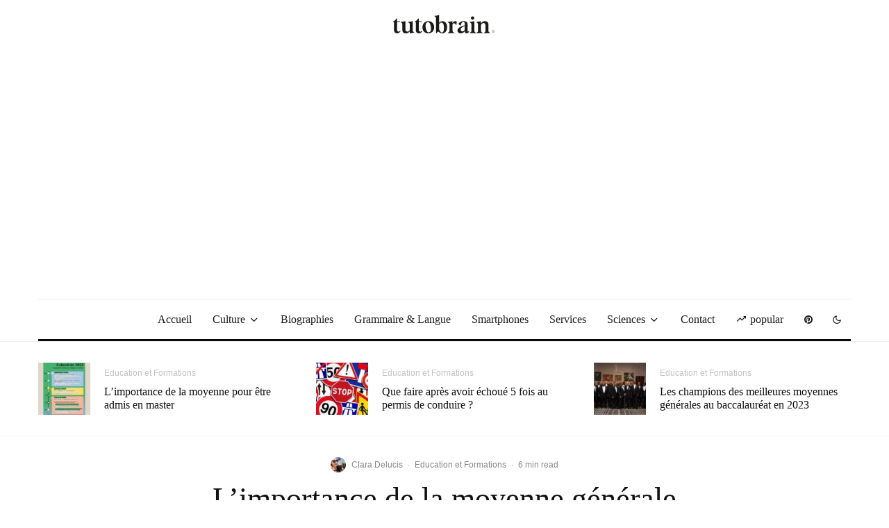

--- FILE ---
content_type: text/html; charset=utf-8
request_url: https://www.google.com/recaptcha/api2/aframe
body_size: 259
content:
<!DOCTYPE HTML><html><head><meta http-equiv="content-type" content="text/html; charset=UTF-8"></head><body><script nonce="2zVrlHSYS9A_Tw2UZkEhDQ">/** Anti-fraud and anti-abuse applications only. See google.com/recaptcha */ try{var clients={'sodar':'https://pagead2.googlesyndication.com/pagead/sodar?'};window.addEventListener("message",function(a){try{if(a.source===window.parent){var b=JSON.parse(a.data);var c=clients[b['id']];if(c){var d=document.createElement('img');d.src=c+b['params']+'&rc='+(localStorage.getItem("rc::a")?sessionStorage.getItem("rc::b"):"");window.document.body.appendChild(d);sessionStorage.setItem("rc::e",parseInt(sessionStorage.getItem("rc::e")||0)+1);localStorage.setItem("rc::h",'1769715042865');}}}catch(b){}});window.parent.postMessage("_grecaptcha_ready", "*");}catch(b){}</script></body></html>